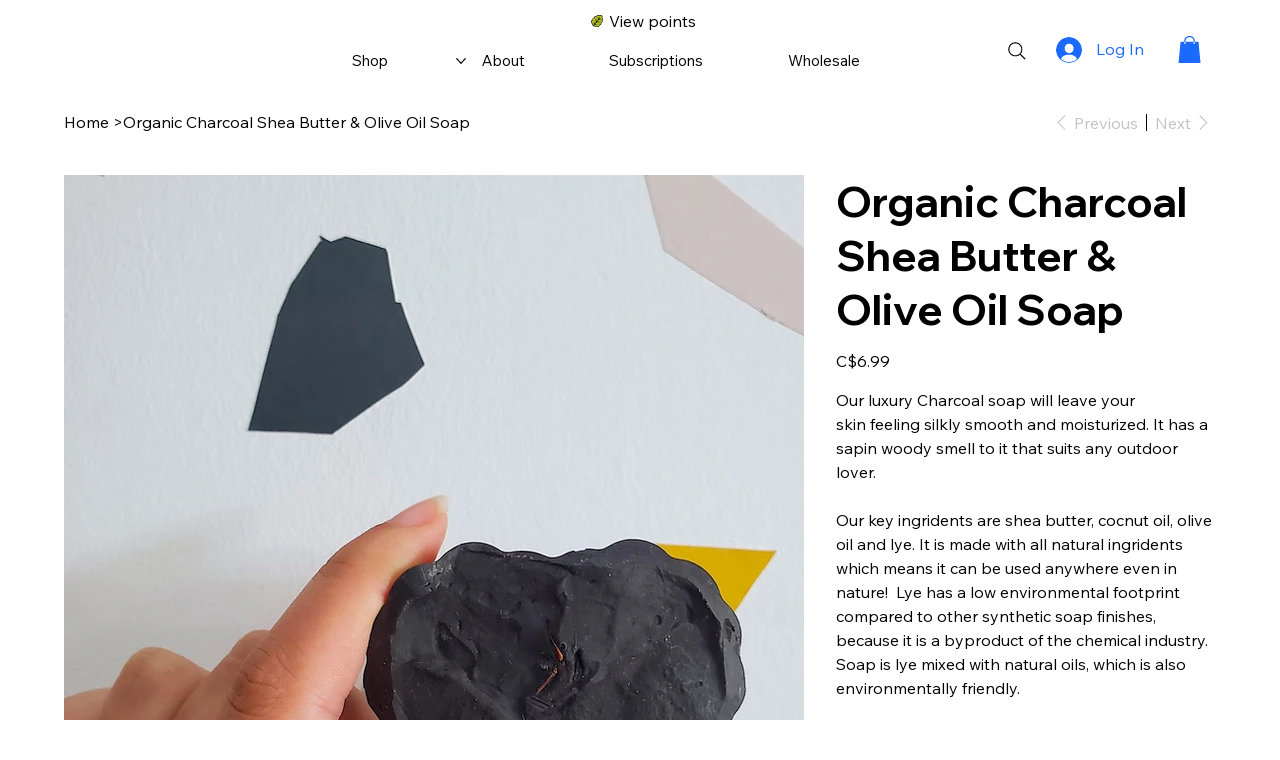

--- FILE ---
content_type: image/svg+xml
request_url: https://static.wixstatic.com/shapes/97f3fe4acdc046b1a65ebb6bbbb53ba0.svg
body_size: 3258
content:
<svg data-bbox="50.497 48.997 99.006 102.002" viewBox="0 0 200 200" height="200" width="200" xmlns="http://www.w3.org/2000/svg" data-type="color">
    <g>
        <path d="M145.814 95.308c2.867-3.645 4.128-8.176 3.554-12.762a17.13 17.13 0 0 0-6.051-11.076 14.815 14.815 0 0 0 1.859-9.277c-.501-3.988-2.538-7.544-5.737-10.012a15.2 15.2 0 0 0-11.204-3.065c-3.282.404-6.276 1.82-8.624 4.054-7.567-5.373-18.173-3.912-23.946 3.426-.339.43-.657.877-.955 1.34-5.693-1.436-11.678.539-15.353 5.212a14.552 14.552 0 0 0-3.068 7.845c-4.396.139-8.566 2.18-11.287 5.638-3.1 3.942-3.94 9.048-2.409 13.662-4.319 1.016-7.769 3.311-9.699 6.526-5.341 8.89-.764 16.933 4.082 25.448 2.554 4.488 5.448 9.575 7.279 15.33 1.414 4.445 5.519 7.395 10.196 7.267 11.568-.257 19.188 2.273 24.754 4.111 3.225 1.064 6.133 2.024 8.882 2.024 3.126 0 6.047-1.241 8.993-4.983 2.453-3.112 3.756-6.833 3.796-10.711 4.9.36 9.715-1.7 12.824-5.651 2.719-3.459 3.699-7.963 2.76-12.219a14.783 14.783 0 0 0 6.931-4.865c3.674-4.672 4.139-10.897 1.347-16.02.377-.396.738-.812 1.076-1.242z" fill="#000010" data-color="1"/>
        <path d="M142.307 92.604a13.058 13.058 0 0 1-1.851 1.911 2.188 2.188 0 0 0-.369 2.96c2.733 3.781 2.651 8.761-.204 12.391-1.609 2.044-3.949 3.404-6.59 3.83a2.225 2.225 0 0 0-1.579 1.092 2.182 2.182 0 0 0-.124 1.905c1.424 3.498.901 7.332-1.399 10.258-2.628 3.341-6.999 4.749-11.126 3.591a2.24 2.24 0 0 0-2.079.469 2.192 2.192 0 0 0-.723 1.988c.582 3.711-.373 7.374-2.687 10.311-3.606 4.577-6.154 3.738-12.965 1.489-5.606-1.851-13.187-4.353-24.584-4.353-.548 0-1.106.006-1.671.017l-.132.001c-.443 0-.871-.063-1.29-.154l3.741-4.756.004-.004c7.158-9.104 18.188-4.73 18.652-4.54 1.127.463 2.43-.06 2.904-1.18a2.194 2.194 0 0 0-1.188-2.883c-2.83-1.178-7.706-2.151-12.752-1.082l6.462-8.214.003-.003c9.692-12.323 30.547-6.427 30.757-6.366a2.218 2.218 0 0 0 2.761-1.489 2.2 2.2 0 0 0-1.501-2.734c-.693-.204-12.595-3.582-23.559-.164L109.362 94c7.611-9.659 19.84-4.628 20.38-4.399a2.23 2.23 0 0 0 2.92-1.144 2.194 2.194 0 0 0-1.153-2.897c-3.214-1.383-8.823-2.562-14.484-1.301l8.825-11.219a2.189 2.189 0 0 0-.388-3.09 2.24 2.24 0 0 0-3.12.384l-8.912 11.329c-.1-5.822-2.656-11-4.818-13.776a2.234 2.234 0 0 0-3.111-.4 2.19 2.19 0 0 0-.412 3.085c.342.443 8.284 10.979.667 20.663a2.162 2.162 0 0 0-.321.592l-9.82 12.484c.748-11.438-5.54-22.16-5.91-22.781a2.239 2.239 0 0 0-3.046-.773 2.192 2.192 0 0 0-.78 3.017c.111.185 11.006 18.739 1.285 31.097a2.162 2.162 0 0 0-.321.592l-6.143 7.809c-.142-5.184-2.309-9.709-4.174-12.167a2.235 2.235 0 0 0-3.105-.439 2.192 2.192 0 0 0-.452 3.079c.3.401 7.276 9.922.114 19.027a2.164 2.164 0 0 0-.32.588l-3.509 4.46a6.035 6.035 0 0 1-.759-1.547c-1.969-6.195-4.985-11.495-7.646-16.171-4.736-8.322-8.158-14.336-4.134-21.036 2.305-3.837 7.258-4.687 9.281-4.875a2.22 2.22 0 0 0 1.767-1.181 2.178 2.178 0 0 0-.049-2.111c-2.144-3.682-1.832-8.222.797-11.565 2.299-2.924 5.921-4.365 9.699-3.849a2.278 2.278 0 0 0 1.833-.586c.491-.46.741-1.117.683-1.785-.229-2.64.531-5.219 2.139-7.263 2.856-3.632 7.713-4.927 12.078-3.227a2.237 2.237 0 0 0 2.807-1.078 13 13 0 0 1 1.421-2.246c4.409-5.606 12.604-6.615 18.263-2.248.311.241.603.497.887.761a2.24 2.24 0 0 0 3.282-.262c.027-.036.058-.077.087-.12a10.695 10.695 0 0 1 7.092-3.948c2.854-.354 5.662.42 7.925 2.167a10.545 10.545 0 0 1 4.057 7.081 10.504 10.504 0 0 1-2.133 7.781 2.185 2.185 0 0 0-.538 1.849 2.2 2.2 0 0 0 .985 1.475c.326.208.648.424.962.668 5.661 4.373 6.679 12.491 2.267 18.1z" fill="#B4BF21" data-color="2"/>
    </g>
</svg>
